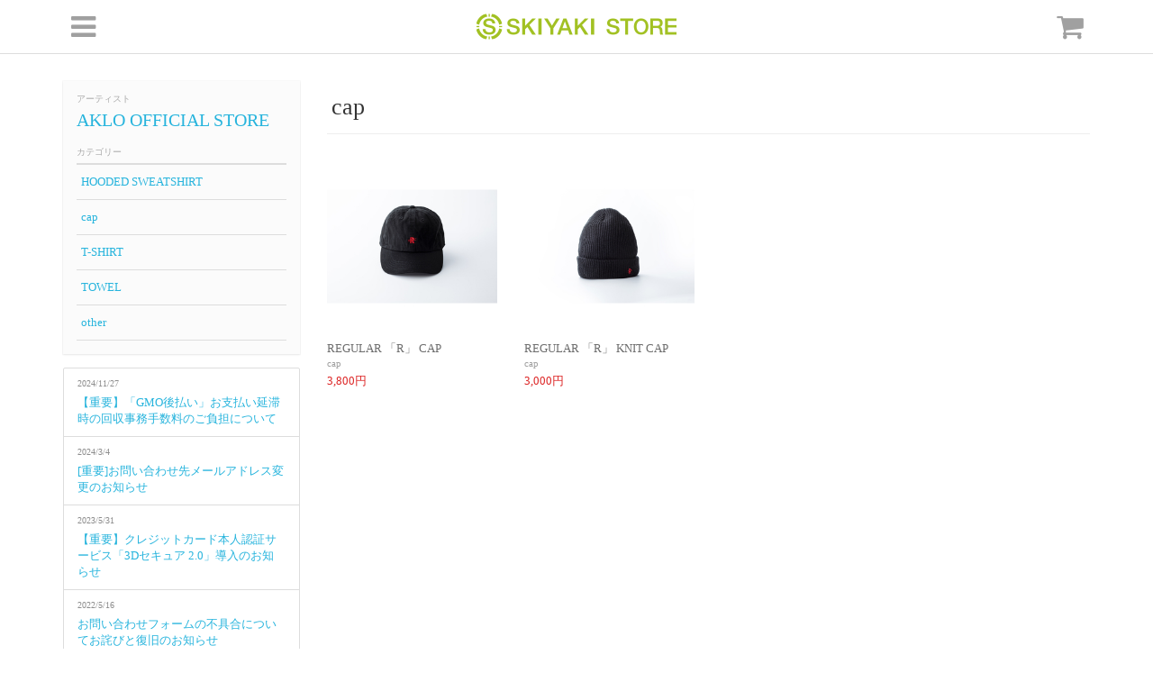

--- FILE ---
content_type: text/html; charset=utf-8
request_url: https://store.skiyaki.net/AKLO/products/cap
body_size: 10715
content:
<!DOCTYPE html>
<html>
	<head>
		<meta charset="utf-8">
		<title>AKLO OFFICIAL STORE | SKIYAKI STORE</title>
		<meta name="pinterest" content="nopin" description="申し訳ございません。ピンを保存することはお断りしております。" />
		<meta name="description" content="アーティスト公式グッズ通販ならSKIYAKI STORE。さまざまなアーティストの公式グッズが購入できる通販サイト。コンサートグッズやファンクラブ、モバイル会員限定グッズの購入はこちらから">
		<meta name="viewport" content="width=device-width">
		<meta http-equiv="cleartype" content="on">
		<meta content="authenticity_token" name="csrf-param" />
<meta content="SFnXesxX866bqvooT8Q38ceCr60TtjUmKQMSSOgSwCM=" name="csrf-token" />
		<link href="/assets/skiyaki_store/favicon-974320f12702f1cee56447ae5ff4dda4.ico" rel="shortcut icon" type="image/vnd.microsoft.icon" />
		<link href="/assets/skiyaki_store/app/application-ca3ea67a2dc153478a11e40013c44e21.css" media="all" rel="stylesheet" type="text/css" />
		  <script async src="https://www.googletagmanager.com/gtag/js?id=G-2MV0ZSH6PT"></script>
  <script>
    window.dataLayer = window.dataLayer || [];
    function gtag(){dataLayer.push(arguments);}
    gtag('js', new Date());

    gtag('config', 'G-2MV0ZSH6PT');
    gtag('event', 'custom_dimension', {
      'dimension': 'non_member',
      'send_to': 'G-2MV0ZSH6PT',
    });
  </script>

		<meta property="og:site_name" content="SKIYAKI STORE">
<meta property="og:locale" content="ja_JP">
<meta name="twitter:card" content="summary_large_image">
<meta name="twitter:domain" content="store.skiyaki.net">
	<meta property="fb:app_id" content="1017097531634961">
	<meta property="og:type" content="website">
	<meta property="og:url" content="https://store.skiyaki.net/AKLO/products/cap">
	<meta name="twitter:url" content="https://store.skiyaki.net/AKLO/products/cap">
	<meta property="og:title" content="AKLO OFFICIAL STORE | SKIYAKI STORE">
	<meta name="twitter:title" content="AKLO OFFICIAL STORE | SKIYAKI STORE">
	<meta property="og:description" content="アーティスト公式グッズ通販ならSKIYAKI STORE。さまざまなアーティストの公式グッズが購入できる通販サイト。コンサートグッズやファンクラブ、モバイル会員限定グッズの購入はこちらから">
	<meta name="twitter:description" content="アーティスト公式グッズ通販ならSKIYAKI STORE。さまざまなアーティストの公式グッズが購入できる通販サイト。コンサートグッズやファンクラブ、モバイル会員限定グッズの購入はこちらから">


		
		<!--[if lt IE 9]>
			<script src="/assets/app/application_for_ie-8f64c326c2102805cc56a27fc0d4081e.js" type="text/javascript"></script>
		<![endif]-->
		
		
<link rel="preload" as="script" href="https://www.googletagmanager.com/gtm.js?id=GTM-TNRGWXH">
<script>(function(w,d,s,l,i){w[l]=w[l]||[];w[l].push({'gtm.start':
new Date().getTime(),event:'gtm.js'});var f=d.getElementsByTagName(s)[0],
j=d.createElement(s),dl=l!='dataLayer'?'&l='+l:'';j.async=true;j.src=
'https://www.googletagmanager.com/gtm.js?id='+i+dl;f.parentNode.insertBefore(j,f);
})(window,document,'script','dataLayer','GTM-TNRGWXH');</script>
	</head>
	<body class="products">
			<script src="https://www.google.com/recaptcha/api.js" type="text/javascript"></script>
		
<noscript><iframe src="https://www.googletagmanager.com/ns.html?id=GTM-TNRGWXH" height="0" width="0" style="display:none;visibility:hidden"></iframe></noscript>
		
		<div id="viewport">
			<div id="header">
				<div class="container">
					<div id="page-title">
								<a href="/"><img alt="Header_skiyaki_logo" height="38" src="/assets/skiyaki_store/app/header_skiyaki_logo-b6cc3354f521aadae00861ab7c88ebef.png" width="226" /></a>
					</div>
					<div class="user-nav">
						<div class="pull-left">
							<a href="#user-menu" class="btn-icon menu" data-toggle="collapse"><i class="fa fa-bars"></i></a>
						</div>
						<div id="user-menu" class="collapse">
							<div>
								<ul>
											<li><a href="/">トップページ</a></li>
									<li>
										<p class="user-menu-accordion-tr js-accordion__tr">アーティスト一覧</p>
										<div class="user-menu-accordion-td js-accordion__td">
											<input type="text" id="search-text-menu" placeholder="アーティスト名で検索">
											<ul class="mains-atistList js-target-area-text list-unstyled">
		<li class="section">
			<a href="/seikoniizuma">新妻聖子</a>

			<p class="js-searchField-text hidden">
				新妻聖子
				新妻聖子
				新妻聖子
				seikoniizuma
				SEIKONIIZUMA
					ニイヅマセイコ
					にいづませいこ
			</p>
		</li>
		<li class="section">
			<a href="/LE_VELVETS">ル ヴェルヴェッツ</a>

			<p class="js-searchField-text hidden">
				ル ヴェルヴェッツ
				ル ヴェルヴェッツ
				る ヴぇるヴぇっつ
				le_velvets
				LE_VELVETS
					ルベルベッツ
					るべるべっつ
			</p>
		</li>
		<li class="section">
			<a href="/kitamuraryo">RYO KITAMURA</a>

			<p class="js-searchField-text hidden">
				RYO KITAMURA
				RYO KITAMURA
				RYO KITAMURA
				kitamuraryo
				KITAMURARYO
					キタムラリョウ
					きたむらりょう
			</p>
		</li>
		<li class="section">
			<a href="/HY">HY</a>

			<p class="js-searchField-text hidden">
				HY
				HY
				HY
				hy
				HY
			</p>
		</li>
		<li class="section">
			<a href="/katagirijin">片桐仁 Official Store</a>

			<p class="js-searchField-text hidden">
				片桐仁 Official Store
				片桐仁 Official Store
				片桐仁 Official Store
				katagirijin
				KATAGIRIJIN
			</p>
		</li>
		<li class="section">
			<a href="/supabo">The Super Ball</a>

			<p class="js-searchField-text hidden">
				The Super Ball
				The Super Ball
				The Super Ball
				supabo
				SUPABO
					ザスーパーボール
					ざすーぱーぼーる
			</p>
		</li>
		<li class="section">
			<a href="/riefu">Rie fu</a>

			<p class="js-searchField-text hidden">
				Rie fu
				Rie fu
				Rie fu
				riefu
				RIEFU
			</p>
		</li>
		<li class="section">
			<a href="/basz">BIRTH ALL STARZ</a>

			<p class="js-searchField-text hidden">
				BIRTH ALL STARZ
				BIRTH ALL STARZ
				BIRTH ALL STARZ
				basz
				BASZ
			</p>
		</li>
		<li class="section">
			<a href="/imari-yu">伊万里有</a>

			<p class="js-searchField-text hidden">
				伊万里有
				伊万里有
				伊万里有
				imari-yu
				IMARI-YU
					イマリユウ
					いまりゆう
			</p>
		</li>
		<li class="section">
			<a href="/egoist">EGOIST</a>

			<p class="js-searchField-text hidden">
				EGOIST
				EGOIST
				EGOIST
				egoist
				EGOIST
			</p>
		</li>
		<li class="section">
			<a href="/munehiro">MUNEHIRO</a>

			<p class="js-searchField-text hidden">
				MUNEHIRO
				MUNEHIRO
				MUNEHIRO
				munehiro
				MUNEHIRO
					ムネヒロ
					むねひろ
			</p>
		</li>
		<li class="section">
			<a href="/kinocohotel">キノコホテル</a>

			<p class="js-searchField-text hidden">
				キノコホテル
				キノコホテル
				きのこほてる
				kinocohotel
				KINOCOHOTEL
					キノコホテル
					きのこほてる
			</p>
		</li>
		<li class="section">
			<a href="/5ignal">5IGNAL</a>

			<p class="js-searchField-text hidden">
				5IGNAL
				5IGNAL
				5IGNAL
				5ignal
				5IGNAL
					シグナル
					しぐなる
			</p>
		</li>
		<li class="section">
			<a href="/justpro">ジャストプロ</a>

			<p class="js-searchField-text hidden">
				ジャストプロ
				ジャストプロ
				じゃすとぷろ
				justpro
				JUSTPRO
					ジャストプロ
					じゃすとぷろ
			</p>
		</li>
		<li class="section">
			<a href="/yumenotsuduki">ユメノツヅキ（光永泰一朗 &amp; 光永亮太）</a>

			<p class="js-searchField-text hidden">
				ユメノツヅキ（光永泰一朗 &amp; 光永亮太）
				ユメノツヅキ（光永泰一朗 &amp; 光永亮太）
				ゆめのつづき（光永泰一朗 &amp; 光永亮太）
				yumenotsuduki
				YUMENOTSUDUKI
					ユメノツヅキ
					ゆめのつづき
			</p>
		</li>
		<li class="section">
			<a href="/aya_uchida">内田彩</a>

			<p class="js-searchField-text hidden">
				内田彩
				内田彩
				内田彩
				aya_uchida
				AYA_UCHIDA
					ウチダアヤ
					うちだあや
			</p>
		</li>
		<li class="section">
			<a href="/CIMBA">CIMBA</a>

			<p class="js-searchField-text hidden">
				CIMBA
				CIMBA
				CIMBA
				cimba
				CIMBA
			</p>
		</li>
		<li class="section">
			<a href="/daizystripper">DaizyStripper</a>

			<p class="js-searchField-text hidden">
				DaizyStripper
				DaizyStripper
				DaizyStripper
				daizystripper
				DAIZYSTRIPPER
					デイジーストリッパー
					でいじーすとりっぱー
			</p>
		</li>
		<li class="section">
			<a href="/goingunderground">GOING UNDER GROUND</a>

			<p class="js-searchField-text hidden">
				GOING UNDER GROUND
				GOING UNDER GROUND
				GOING UNDER GROUND
				goingunderground
				GOINGUNDERGROUND
					ゴーイングアンダーグラウンド
					ごーいんぐあんだーぐらうんど
			</p>
		</li>
		<li class="section">
			<a href="/hiromi">宏実</a>

			<p class="js-searchField-text hidden">
				宏実
				宏実
				宏実
				hiromi
				HIROMI
					ヒロミ
					ひろみ
			</p>
		</li>
		<li class="section">
			<a href="/koeda">こゑだ</a>

			<p class="js-searchField-text hidden">
				こゑだ
				コヱダ
				こゑだ
				koeda
				KOEDA
					コエダ
					こえだ
			</p>
		</li>
		<li class="section">
			<a href="/qulle">Q&#x27;ulle</a>

			<p class="js-searchField-text hidden">
				Q&#x27;ulle
				Q&#x27;ulle
				Q&#x27;ulle
				qulle
				QULLE
					キュール
					きゅーる
			</p>
		</li>
		<li class="section">
			<a href="/kimisawayuki">君沢ユウキ</a>

			<p class="js-searchField-text hidden">
				君沢ユウキ
				君沢ユウキ
				君沢ゆうき
				kimisawayuki
				KIMISAWAYUKI
					キミサワユウキ
					きみさわゆうき
			</p>
		</li>
		<li class="section">
			<a href="/nakaitomohiko">中井智彦</a>

			<p class="js-searchField-text hidden">
				中井智彦
				中井智彦
				中井智彦
				nakaitomohiko
				NAKAITOMOHIKO
					ナカイトモヒコ
					なかいともひこ
			</p>
		</li>
		<li class="section">
			<a href="/SAY">SAY</a>

			<p class="js-searchField-text hidden">
				SAY
				SAY
				SAY
				say
				SAY
					セイ
					せい
			</p>
		</li>
		<li class="section">
			<a href="/ROOZER">ROOZER</a>

			<p class="js-searchField-text hidden">
				ROOZER
				ROOZER
				ROOZER
				roozer
				ROOZER
					ルーザー
					るーざー
			</p>
		</li>
		<li class="section">
			<a href="/wasurena">ワスレナ</a>

			<p class="js-searchField-text hidden">
				ワスレナ
				ワスレナ
				わすれな
				wasurena
				WASURENA
					ワスレナ
					わすれな
			</p>
		</li>
		<li class="section">
			<a href="/priscilla">プリシラと魔法の本</a>

			<p class="js-searchField-text hidden">
				プリシラと魔法の本
				プリシラト魔法ノ本
				ぷりしらと魔法の本
				priscilla
				PRISCILLA
			</p>
		</li>
		<li class="section">
			<a href="/dreamteammusic">DREAM TEAM MUSIC</a>

			<p class="js-searchField-text hidden">
				DREAM TEAM MUSIC
				DREAM TEAM MUSIC
				DREAM TEAM MUSIC
				dreamteammusic
				DREAMTEAMMUSIC
					ドリームチームミュージック
					どりーむちーむみゅーじっく
			</p>
		</li>
		<li class="section">
			<a href="/sexmachine">『SHOP ハイパワー』 </a>

			<p class="js-searchField-text hidden">
				『SHOP ハイパワー』 
				『SHOP ハイパワー』 
				『SHOP はいぱわー』 
				sexmachine
				SEXMACHINE
					ショップハイパワー
					しょっぷはいぱわー
			</p>
		</li>
		<li class="section">
			<a href="/okenkikaku">オーケン企画 OFFICIAL WEB SHOP</a>

			<p class="js-searchField-text hidden">
				オーケン企画 OFFICIAL WEB SHOP
				オーケン企画 OFFICIAL WEB SHOP
				おーけん企画 OFFICIAL WEB SHOP
				okenkikaku
				OKENKIKAKU
					オーケンキカクオフィシャルウェブショップ
					おーけんきかくおふぃしゃるうぇぶしょっぷ
			</p>
		</li>
		<li class="section">
			<a href="/KAIROS">KAIROS</a>

			<p class="js-searchField-text hidden">
				KAIROS
				KAIROS
				KAIROS
				kairos
				KAIROS
					カイロス
					かいろす
			</p>
		</li>
		<li class="section">
			<a href="/arimuraryutaro">有村竜太朗</a>

			<p class="js-searchField-text hidden">
				有村竜太朗
				有村竜太朗
				有村竜太朗
				arimuraryutaro
				ARIMURARYUTARO
					アリムラリュウタロウ
					ありむらりゅうたろう
			</p>
		</li>
		<li class="section">
			<a href="/HERO">HERO</a>

			<p class="js-searchField-text hidden">
				HERO
				HERO
				HERO
				hero
				HERO
					ヒーロー
					ひーろー
			</p>
		</li>
		<li class="section">
			<a href="/bridgetunion">BRIDGET</a>

			<p class="js-searchField-text hidden">
				BRIDGET
				BRIDGET
				BRIDGET
				bridgetunion
				BRIDGETUNION
					ブリジット
					ぶりじっと
			</p>
		</li>
		<li class="section">
			<a href="/soffet">SOFFet</a>

			<p class="js-searchField-text hidden">
				SOFFet
				SOFFet
				SOFFet
				soffet
				SOFFET
					ソッフェ
					そっふぇ
			</p>
		</li>
		<li class="section">
			<a href="/legobigmorl">LEGO BIG MORL</a>

			<p class="js-searchField-text hidden">
				LEGO BIG MORL
				LEGO BIG MORL
				LEGO BIG MORL
				legobigmorl
				LEGOBIGMORL
					レゴビッグモール
					れごびっぐもーる
			</p>
		</li>
		<li class="section">
			<a href="/kamikitaken">上北健</a>

			<p class="js-searchField-text hidden">
				上北健
				上北健
				上北健
				kamikitaken
				KAMIKITAKEN
					カミキタケン
					かみきたけん
			</p>
		</li>
		<li class="section">
			<a href="/zushi3">逗子三兄弟</a>

			<p class="js-searchField-text hidden">
				逗子三兄弟
				逗子三兄弟
				逗子三兄弟
				zushi3
				ZUSHI3
			</p>
		</li>
		<li class="section">
			<a href="/taskhavefun">Task have Fun</a>

			<p class="js-searchField-text hidden">
				Task have Fun
				Task have Fun
				Task have Fun
				taskhavefun
				TASKHAVEFUN
					タスクハブファン
					たすくはぶふぁん
			</p>
		</li>
		<li class="section">
			<a href="/einshtein">EINSHTEIN</a>

			<p class="js-searchField-text hidden">
				EINSHTEIN
				EINSHTEIN
				EINSHTEIN
				einshtein
				EINSHTEIN
			</p>
		</li>
		<li class="section">
			<a href="/nozomusasaki">佐々木望</a>

			<p class="js-searchField-text hidden">
				佐々木望
				佐々木望
				佐々木望
				nozomusasaki
				NOZOMUSASAKI
					ササキノゾム
					ささきのぞむ
			</p>
		</li>
		<li class="section">
			<a href="/kosaka_ryotaro">小坂涼太郎 OFFICIAL STORE</a>

			<p class="js-searchField-text hidden">
				小坂涼太郎 OFFICIAL STORE
				小坂涼太郎 OFFICIAL STORE
				小坂涼太郎 OFFICIAL STORE
				kosaka_ryotaro
				KOSAKA_RYOTARO
					コサカリョウタロウオフィシャルストア
					こさかりょうたろうおふぃしゃるすとあ
			</p>
		</li>
		<li class="section">
			<a href="/hounangumi">方南ぐみ</a>

			<p class="js-searchField-text hidden">
				方南ぐみ
				方南グミ
				方南ぐみ
				hounangumi
				HOUNANGUMI
					ホウナングミ
					ほうなんぐみ
			</p>
		</li>
		<li class="section">
			<a href="/odajunpei">小田純平</a>

			<p class="js-searchField-text hidden">
				小田純平
				小田純平
				小田純平
				odajunpei
				ODAJUNPEI
					オダジュンペイ
					おだじゅんぺい
			</p>
		</li>
		<li class="section">
			<a href="/ishikawahitomi">石川ひとみ</a>

			<p class="js-searchField-text hidden">
				石川ひとみ
				石川ヒトミ
				石川ひとみ
				ishikawahitomi
				ISHIKAWAHITOMI
			</p>
		</li>
		<li class="section">
			<a href="/natsuyasumi">ザ・なつやすみバンド</a>

			<p class="js-searchField-text hidden">
				ザ・なつやすみバンド
				ザ・ナツヤスミバンド
				ざ・なつやすみばんど
				natsuyasumi
				NATSUYASUMI
					ザナツヤスミバンド
					ざなつやすみばんど
			</p>
		</li>
		<li class="section">
			<a href="/brokenbythescream">Broken By The Scream</a>

			<p class="js-searchField-text hidden">
				Broken By The Scream
				Broken By The Scream
				Broken By The Scream
				brokenbythescream
				BROKENBYTHESCREAM
					ブロークンバイザスクリーム
					ぶろーくんばいざすくりーむ
			</p>
		</li>
		<li class="section">
			<a href="/rinshop">R!N</a>

			<p class="js-searchField-text hidden">
				R!N
				R!N
				R!N
				rinshop
				RINSHOP
					リン
					りん
			</p>
		</li>
		<li class="section">
			<a href="/katosho">加藤将</a>

			<p class="js-searchField-text hidden">
				加藤将
				加藤将
				加藤将
				katosho
				KATOSHO
					カトウショウ
					かとうしょう
			</p>
		</li>
		<li class="section">
			<a href="/yosuke-s">西郷葉介</a>

			<p class="js-searchField-text hidden">
				西郷葉介
				西郷葉介
				西郷葉介
				yosuke-s
				YOSUKE-S
					サイゴウヨウスケ
					さいごうようすけ
			</p>
		</li>
		<li class="section">
			<a href="/takedarena">武田玲奈</a>

			<p class="js-searchField-text hidden">
				武田玲奈
				武田玲奈
				武田玲奈
				takedarena
				TAKEDARENA
					タケダレナ
					たけだれな
			</p>
		</li>
		<li class="section">
			<a href="/hasegawaai">長谷川愛</a>

			<p class="js-searchField-text hidden">
				長谷川愛
				長谷川愛
				長谷川愛
				hasegawaai
				HASEGAWAAI
					ハセガワアイ
					はせがわあい
			</p>
		</li>
		<li class="section">
			<a href="/khryst">KHRYST＋</a>

			<p class="js-searchField-text hidden">
				KHRYST＋
				KHRYST＋
				KHRYST＋
				khryst
				KHRYST
					クライスト
					くらいすと
			</p>
		</li>
		<li class="section">
			<a href="/shinya_shoten">真矢商店</a>

			<p class="js-searchField-text hidden">
				真矢商店
				真矢商店
				真矢商店
				shinya_shoten
				SHINYA_SHOTEN
					シンヤショウテン
					しんやしょうてん
			</p>
		</li>
		<li class="section">
			<a href="/asa">亜沙</a>

			<p class="js-searchField-text hidden">
				亜沙
				亜沙
				亜沙
				asa
				ASA
					アサ
					あさ
			</p>
		</li>
		<li class="section">
			<a href="/himehina">ヒメヒナ</a>

			<p class="js-searchField-text hidden">
				ヒメヒナ
				ヒメヒナ
				ひめひな
				himehina
				HIMEHINA
					ヒメヒナ
					ひめひな
			</p>
		</li>
		<li class="section">
			<a href="/chinatsu">知夏</a>

			<p class="js-searchField-text hidden">
				知夏
				知夏
				知夏
				chinatsu
				CHINATSU
					チナツ
					ちなつ
			</p>
		</li>
		<li class="section">
			<a href="/haruki-kiyama">丘山晴己</a>

			<p class="js-searchField-text hidden">
				丘山晴己
				丘山晴己
				丘山晴己
				haruki-kiyama
				HARUKI-KIYAMA
					キヤマハルキ
					きやまはるき
			</p>
		</li>
		<li class="section">
			<a href="/rurikamiya_store">美弥るりか</a>

			<p class="js-searchField-text hidden">
				美弥るりか
				美弥ルリカ
				美弥るりか
				rurikamiya_store
				RURIKAMIYA_STORE
					ミヤルリカ
					みやるりか
			</p>
		</li>
		<li class="section">
			<a href="/sports_backs">SPORTS BACKS OFFICIAL STORE</a>

			<p class="js-searchField-text hidden">
				SPORTS BACKS OFFICIAL STORE
				SPORTS BACKS OFFICIAL STORE
				SPORTS BACKS OFFICIAL STORE
				sports_backs
				SPORTS_BACKS
					スポーツバックスオフィシャルストア
					すぽーつばっくすおふぃしゃるすとあ
			</p>
		</li>
		<li class="section">
			<a href="/WV">WONDER VILLAGE Inc.</a>

			<p class="js-searchField-text hidden">
				WONDER VILLAGE Inc.
				WONDER VILLAGE Inc.
				WONDER VILLAGE Inc.
				wv
				WV
					ワンダーヴィレッジ
					わんだーヴぃれっじ
			</p>
		</li>
		<li class="section">
			<a href="/kentaro-akisawa">秋沢健太朗</a>

			<p class="js-searchField-text hidden">
				秋沢健太朗
				秋沢健太朗
				秋沢健太朗
				kentaro-akisawa
				KENTARO-AKISAWA
			</p>
		</li>
		<li class="section">
			<a href="/br10_2">【10-FEET × BRAHMAN】</a>

			<p class="js-searchField-text hidden">
				【10-FEET × BRAHMAN】
				【10-FEET × BRAHMAN】
				【10-FEET × BRAHMAN】
				br10_2
				BR10_2
			</p>
		</li>
		<li class="section">
			<a href="/asaka">亜咲花</a>

			<p class="js-searchField-text hidden">
				亜咲花
				亜咲花
				亜咲花
				asaka
				ASAKA
					アサカ
					あさか
			</p>
		</li>
		<li class="section">
			<a href="/yoyothepianoman">YoYo the &quot;Pianoman&quot;</a>

			<p class="js-searchField-text hidden">
				YoYo the &quot;Pianoman&quot;
				YoYo the &quot;Pianoman&quot;
				YoYo the &quot;Pianoman&quot;
				yoyothepianoman
				YOYOTHEPIANOMAN
					ヨーヨーザピアノマン
					よーよーざぴあのまん
			</p>
		</li>
		<li class="section">
			<a href="/AKLO">AKLO OFFICIAL STORE</a>

			<p class="js-searchField-text hidden">
				AKLO OFFICIAL STORE
				AKLO OFFICIAL STORE
				AKLO OFFICIAL STORE
				aklo
				AKLO
					アクロオフィシャルストア
					あくろおふぃしゃるすとあ
			</p>
		</li>
		<li class="section">
			<a href="/phantasia">三月のパンタシア</a>

			<p class="js-searchField-text hidden">
				三月のパンタシア
				三月ノパンタシア
				三月のぱんたしあ
				phantasia
				PHANTASIA
					サンガツノパンタシア
					さんがつのぱんたしあ
			</p>
		</li>
		<li class="section">
			<a href="/hidakanoriko_store">日髙のり子</a>

			<p class="js-searchField-text hidden">
				日髙のり子
				日髙ノリ子
				日髙のり子
				hidakanoriko_store
				HIDAKANORIKO_STORE
					ヒダカノリコ
					ひだかのりこ
			</p>
		</li>
		<li class="section">
			<a href="/bpm-home">bpm</a>

			<p class="js-searchField-text hidden">
				bpm
				bpm
				bpm
				bpm-home
				BPM-HOME
					ビーピーエム
					びーぴーえむ
			</p>
		</li>
		<li class="section">
			<a href="/Op_plus">有村竜太朗</a>

			<p class="js-searchField-text hidden">
				有村竜太朗
				有村竜太朗
				有村竜太朗
				op_plus
				OP_PLUS
					アリムラリュウタロウ
					ありむらりゅうたろう
			</p>
		</li>
		<li class="section">
			<a href="/bofyou_store">B Of You JAPAN OFFICIAL STORE</a>

			<p class="js-searchField-text hidden">
				B Of You JAPAN OFFICIAL STORE
				B Of You JAPAN OFFICIAL STORE
				B Of You JAPAN OFFICIAL STORE
				bofyou_store
				BOFYOU_STORE
			</p>
		</li>
		<li class="section">
			<a href="/setokeita">SETO KEITA SHOP</a>

			<p class="js-searchField-text hidden">
				SETO KEITA SHOP
				SETO KEITA SHOP
				SETO KEITA SHOP
				setokeita
				SETOKEITA
			</p>
		</li>
		<li class="section">
			<a href="/sparksoundshow_webshop">SPARK!!SOUND!!SHOW!! OFFICIAL WEB SHOP</a>

			<p class="js-searchField-text hidden">
				SPARK!!SOUND!!SHOW!! OFFICIAL WEB SHOP
				SPARK!!SOUND!!SHOW!! OFFICIAL WEB SHOP
				SPARK!!SOUND!!SHOW!! OFFICIAL WEB SHOP
				sparksoundshow_webshop
				SPARKSOUNDSHOW_WEBSHOP
					スパークサウンドショウオフィシャルウェブショップ
					すぱーくさうんどしょうおふぃしゃるうぇぶしょっぷ
			</p>
		</li>
		<li class="section">
			<a href="/ireikanata">伊礼彼方</a>

			<p class="js-searchField-text hidden">
				伊礼彼方
				伊礼彼方
				伊礼彼方
				ireikanata
				IREIKANATA
					イレイカナタ
					いれいかなた
			</p>
		</li>
		<li class="section">
			<a href="/eunji">Jeong Eun Ji &#x27;Simple&#x27; Album Limited Store</a>

			<p class="js-searchField-text hidden">
				Jeong Eun Ji &#x27;Simple&#x27; Album Limited Store
				Jeong Eun Ji &#x27;Simple&#x27; Album Limited Store
				Jeong Eun Ji &#x27;Simple&#x27; Album Limited Store
				eunji
				EUNJI
					チョンウンジアルバムシンプルリミテッドストア
					ちょんうんじあるばむしんぷるりみてっどすとあ
			</p>
		</li>
		<li class="section">
			<a href="/yasudarei">安田レイ</a>

			<p class="js-searchField-text hidden">
				安田レイ
				安田レイ
				安田れい
				yasudarei
				YASUDAREI
					ヤスダレイ
					やすだれい
			</p>
		</li>
		<li class="section">
			<a href="/idolwars">アイドルうぉーず</a>

			<p class="js-searchField-text hidden">
				アイドルうぉーず
				アイドルウォーズ
				あいどるうぉーず
				idolwars
				IDOLWARS
					アイドルウォーズ
					あいどるうぉーず
			</p>
		</li>
		<li class="section">
			<a href="/h&amp;d%20">H&amp;D SOULMATE OFFICIAL LIMITED STORE</a>

			<p class="js-searchField-text hidden">
				H&amp;D SOULMATE OFFICIAL LIMITED STORE
				H&amp;D SOULMATE OFFICIAL LIMITED STORE
				H&amp;D SOULMATE OFFICIAL LIMITED STORE
				h&amp;d 
				H&amp;D 
			</p>
		</li>
		<li class="section">
			<a href="/sakuraitetsuo">櫻井哲夫</a>

			<p class="js-searchField-text hidden">
				櫻井哲夫
				櫻井哲夫
				櫻井哲夫
				sakuraitetsuo
				SAKURAITETSUO
					サクライテツオ
					さくらいてつお
			</p>
		</li>
		<li class="section">
			<a href="/mayanakanishi">中西麻耶×NakamuraEmi×HIPPY</a>

			<p class="js-searchField-text hidden">
				中西麻耶×NakamuraEmi×HIPPY
				中西麻耶×NakamuraEmi×HIPPY
				中西麻耶×NakamuraEmi×HIPPY
				mayanakanishi
				MAYANAKANISHI
			</p>
		</li>
		<li class="section">
			<a href="/hosogaikei">細貝圭</a>

			<p class="js-searchField-text hidden">
				細貝圭
				細貝圭
				細貝圭
				hosogaikei
				HOSOGAIKEI
					ホソガイケイ
					ほそがいけい
			</p>
		</li>
		<li class="section">
			<a href="/h&amp;d_limited">H&amp;D OFFICIAL LIMITED STORE</a>

			<p class="js-searchField-text hidden">
				H&amp;D OFFICIAL LIMITED STORE
				H&amp;D OFFICIAL LIMITED STORE
				H&amp;D OFFICIAL LIMITED STORE
				h&amp;d_limited
				H&amp;D_LIMITED
			</p>
		</li>
		<li class="section">
			<a href="/sondongpyo_limited">ソン・ドンピョ OFFICIAL LIMITED STORE</a>

			<p class="js-searchField-text hidden">
				ソン・ドンピョ OFFICIAL LIMITED STORE
				ソン・ドンピョ OFFICIAL LIMITED STORE
				そん・どんぴょ OFFICIAL LIMITED STORE
				sondongpyo_limited
				SONDONGPYO_LIMITED
			</p>
		</li>
		<li class="section">
			<a href="/kitsu">KITSU</a>

			<p class="js-searchField-text hidden">
				KITSU
				KITSU
				KITSU
				kitsu
				KITSU
					キツ
					きつ
			</p>
		</li>
		<li class="section">
			<a href="/bae173_limited">BAE173 OFFICIAL LIMITED STORE</a>

			<p class="js-searchField-text hidden">
				BAE173 OFFICIAL LIMITED STORE
				BAE173 OFFICIAL LIMITED STORE
				BAE173 OFFICIAL LIMITED STORE
				bae173_limited
				BAE173_LIMITED
			</p>
		</li>
		<li class="section">
			<a href="/oneyearlater">One Year Later</a>

			<p class="js-searchField-text hidden">
				One Year Later
				One Year Later
				One Year Later
				oneyearlater
				ONEYEARLATER
					ワンイヤーレイター
					わんいやーれいたー
			</p>
		</li>
		<li class="section">
			<a href="/chiyu">CHIYU/SLAPSLY</a>

			<p class="js-searchField-text hidden">
				CHIYU/SLAPSLY
				CHIYU/SLAPSLY
				CHIYU/SLAPSLY
				chiyu
				CHIYU
					チユ
					ちゆ
			</p>
		</li>
		<li class="section">
			<a href="/cix_limited_store">CIX ’HELLO’ Chapter Ø．Hello，Strange Dream LIMITED STORE</a>

			<p class="js-searchField-text hidden">
				CIX ’HELLO’ Chapter Ø．Hello，Strange Dream LIMITED STORE
				CIX ’HELLO’ Chapter Ø．Hello，Strange Dream LIMITED STORE
				CIX ’HELLO’ Chapter Ø．Hello，Strange Dream LIMITED STORE
				cix_limited_store
				CIX_LIMITED_STORE
					シーアイエックス
					しーあいえっくす
			</p>
		</li>
		<li class="section">
			<a href="/wyenra">ゑんら</a>

			<p class="js-searchField-text hidden">
				ゑんら
				ヱンラ
				ゑんら
				wyenra
				WYENRA
					エンラ
					えんら
			</p>
		</li>
		<li class="section">
			<a href="/mirae_limited">MIRAE OFFICIAL LIMITED STORE</a>

			<p class="js-searchField-text hidden">
				MIRAE OFFICIAL LIMITED STORE
				MIRAE OFFICIAL LIMITED STORE
				MIRAE OFFICIAL LIMITED STORE
				mirae_limited
				MIRAE_LIMITED
					ミレ
					みれ
			</p>
		</li>
		<li class="section">
			<a href="/marvel_ent">Marvel ENTERTAINMENT OFFICIAL STORE</a>

			<p class="js-searchField-text hidden">
				Marvel ENTERTAINMENT OFFICIAL STORE
				Marvel ENTERTAINMENT OFFICIAL STORE
				Marvel ENTERTAINMENT OFFICIAL STORE
				marvel_ent
				MARVEL_ENT
					マーベル
					まーべる
			</p>
		</li>
		<li class="section">
			<a href="/cubegentei">キューブ舞台公演 OFFICIAL STORE</a>

			<p class="js-searchField-text hidden">
				キューブ舞台公演 OFFICIAL STORE
				キューブ舞台公演 OFFICIAL STORE
				きゅーぶ舞台公演 OFFICIAL STORE
				cubegentei
				CUBEGENTEI
			</p>
		</li>
		<li class="section">
			<a href="/eleccomic">エレキコミック第32回発表会「Louvre」オフィシャルグッズショップ</a>

			<p class="js-searchField-text hidden">
				エレキコミック第32回発表会「Louvre」オフィシャルグッズショップ
				エレキコミック第32回発表会「Louvre」オフィシャルグッズショップ
				えれきこみっく第32回発表会「Louvre」おふぃしゃるぐっずしょっぷ
				eleccomic
				ELECCOMIC
			</p>
		</li>
		<li class="section">
			<a href="/dosokai">ハイブリッド・イマーシブシアター「同窓会」OFFICIAL STORE</a>

			<p class="js-searchField-text hidden">
				ハイブリッド・イマーシブシアター「同窓会」OFFICIAL STORE
				ハイブリッド・イマーシブシアター「同窓会」OFFICIAL STORE
				はいぶりっど・いまーしぶしあたー「同窓会」OFFICIAL STORE
				dosokai
				DOSOKAI
					ハイブリッドイマーシブシアタードウソウカイ
					はいぶりっどいまーしぶしあたーどうそうかい
			</p>
		</li>
		<li class="section">
			<a href="/shin">SHIN</a>

			<p class="js-searchField-text hidden">
				SHIN
				SHIN
				SHIN
				shin
				SHIN
					シン
					しん
			</p>
		</li>
</ul>
										</div>
									</li>
											<li><a href="/signin">ログイン</a></li>
											<li><a href="/signup">新規登録</a></li>
								</ul>
							</div>
						</div>
						<div class="pull-right">
							<div class="cart">
									<a href="/shoppings/cart" class="btn-icon"><i class="fa fa-shopping-cart"></i></a>
								
							</div>
						</div>
					</div>
				</div>
			</div>
			<div id="main">
						<div id="artist">
		<div class="container">
			<div class="row">
				<div class="col-sm-3">
					<div class="nav">
						<section>
							<label>アーティスト</label>
								<h1 class="artist-name"><a href="/AKLO">AKLO OFFICIAL STORE</a></h1>
						</section>
						<div id="artist-nav-toggle" class="visible-xs">
							<a href="#artist-nav" data-toggle="collapse" class="collapsed"><i class="fa fa-bars"></i>メニュー</a>
						</div>
						<div id="artist-nav" class="collapse">
									<section>
			<label>カテゴリー</label>
			<div class="categories">
					<a href="/AKLO/products/HOODED%20SWEATSHIRT" class="category">
						HOODED SWEATSHIRT
					</a>
					<a href="/AKLO/products/cap" class="category">
						cap
					</a>
					<a href="/AKLO/products/T-SHIRT" class="category">
						T-SHIRT
					</a>
					<a href="/AKLO/products/TOWEL" class="category">
						TOWEL
					</a>
					<a href="/AKLO/products/other" class="category">
						other
					</a>
			</div>
		</section>

						</div>
					</div>
					<div class="hidden-xs">
							<section>
		<div class="contents">
				<a href="/contents/869594" class="content">
					<div class="published-at">2024/11/27</div>
					<div class="content-title">【重要】「GMO後払い」お支払い延滞時の回収事務手数料のご負担について</div>
				</a>
				<a href="/contents/727504" class="content">
					<div class="published-at">2024/3/4</div>
					<div class="content-title">[重要]お問い合わせ先メールアドレス変更のお知らせ</div>
				</a>
				<a href="/contents/645025" class="content">
					<div class="published-at">2023/5/31</div>
					<div class="content-title">【重要】クレジットカード本人認証サービス「3Dセキュア 2.0」導入のお知らせ</div>
				</a>
				<a href="/contents/524127" class="content">
					<div class="published-at">2022/5/16</div>
					<div class="content-title">お問い合わせフォームの不具合についてお詫びと復旧のお知らせ</div>
				</a>
				<a href="/contents/523533" class="content">
					<div class="published-at">2022/5/16</div>
					<div class="content-title">※重要　お問い合わせフォームの不具合に関して</div>
				</a>
		</div>
	</section>

						
					</div>
				</div>
				<div class="col-sm-9">
						<div class="page-header">
							<h1>cap</h1>
						</div>
								<script>
			gtag("event", "view_item_list", {
				items: [{"item_id":20030,"item_name":"REGULAR \u300cR\u300d CAP","item_brand":"AKLO OFFICIAL STORE","item_list_name":"Search Results"},{"item_id":20031,"item_name":"REGULAR \u300cR\u300d KNIT CAP","item_brand":"AKLO OFFICIAL STORE","item_list_name":"Search Results"}]
			});
		</script>

	<div class="products">
		<div class="row">
				<div class="col-xs-6 col-sm-4 col-md-3">
					<div class="product-list-item">
						<div class="image">
								<a href="/product/20030/REGULAR-%E3%80%8CR%E3%80%8D-CAP">
									<img alt="REGULAR 「R」 CAP" class="img-responsive" src="https://store.skiyaki.net/s3/skiyaki/uploads/image/file/60947/list__MG_6992.jpg" />
</a>						</div>
						<div class="details">
								<div class="name">
									<a href="/product/20030/REGULAR-%E3%80%8CR%E3%80%8D-CAP" data-trunk8-lines="2">
										REGULAR 「R」 CAP
</a>
								</div>
							<div class="category" data-trunk8-lines="2"><a href="/AKLO/products/cap">cap</a></div>
								<div class="price">3,800円</div>
						</div>
					</div>
				</div>
				<div class="col-xs-6 col-sm-4 col-md-3">
					<div class="product-list-item">
						<div class="image">
								<a href="/product/20031/REGULAR-%E3%80%8CR%E3%80%8D-KNIT-CAP">
									<img alt="REGULAR 「R」 KNIT CAP" class="img-responsive" src="https://store.skiyaki.net/s3/skiyaki/uploads/image/file/60942/list__MG_7006.jpg" />
</a>						</div>
						<div class="details">
								<div class="name">
									<a href="/product/20031/REGULAR-%E3%80%8CR%E3%80%8D-KNIT-CAP" data-trunk8-lines="2">
										REGULAR 「R」 KNIT CAP
</a>
								</div>
							<div class="category" data-trunk8-lines="2"><a href="/AKLO/products/cap">cap</a></div>
								<div class="price">3,000円</div>
						</div>
					</div>
				</div>
		</div>
		
	</div>

					<div class="visible-xs">
							<section>
		<div class="contents">
				<a href="/contents/869594" class="content">
					<div class="published-at">2024/11/27</div>
					<div class="content-title">【重要】「GMO後払い」お支払い延滞時の回収事務手数料のご負担について</div>
				</a>
				<a href="/contents/727504" class="content">
					<div class="published-at">2024/3/4</div>
					<div class="content-title">[重要]お問い合わせ先メールアドレス変更のお知らせ</div>
				</a>
				<a href="/contents/645025" class="content">
					<div class="published-at">2023/5/31</div>
					<div class="content-title">【重要】クレジットカード本人認証サービス「3Dセキュア 2.0」導入のお知らせ</div>
				</a>
				<a href="/contents/524127" class="content">
					<div class="published-at">2022/5/16</div>
					<div class="content-title">お問い合わせフォームの不具合についてお詫びと復旧のお知らせ</div>
				</a>
				<a href="/contents/523533" class="content">
					<div class="published-at">2022/5/16</div>
					<div class="content-title">※重要　お問い合わせフォームの不具合に関して</div>
				</a>
		</div>
	</section>

						
					</div>
				</div>
			</div>
		</div>
	</div>


			</div>
			<div id="footer">
				<div class="container">
					<div class="nav">
						<ul>
							<li><a href="/about/payment">お支払いについて</a></li>
							<li><a href="/about/shipping">お届けについて</a></li>
							<li><a href="/about/return">キャンセルと返品</a></li>
							<li><a href="/about/account">アカウントについて</a></li>
							<li><a href="/help">よくある質問</a></li>
							<li><a href="/about/terms">利用規約</a></li>
							<li><a href="/about/privacy">個人情報保護方針</a></li>
							<li><a href="/about/law">特定商取引法に基づく表示</a></li>
						</ul>
					</div>
						<div class="copyright"><a href="http://skiyaki.com">©2014 SKIYAKI Inc.</a></div>
				</div>
			</div>
		</div>
		<script src="/assets/skiyaki_store/app/application-3f5a68edefc7a1ff33e90d96a30fd5a2.js" type="text/javascript"></script>
		<script src="https://ajaxzip3.github.io/ajaxzip3.js" charset="UTF-8"></script>
		
		<script src="/assets/app/application_select_payment_type_form-47814d8c24b71831ca96a6510e21ddd9.js" type="text/javascript"></script>
		<!-- site_code=skiyaki_store -->
		

		<script async src="//platform.twitter.com/widgets.js" charset="utf-8"></script>
		<script src="https://d.line-scdn.net/r/web/social-plugin/js/thirdparty/loader.min.js" async="async" defer="defer"></script>
		<script id="gc-script" type="text/javascript" charset="utf-8" src="https://connect.gdxtag.com/e0fc02608109f3117929e93b1f4f0a19c98981eddedc4c91e0bf7524ed025fb4/main.js?serviceType=3502"></script>
	</body>
</html>
